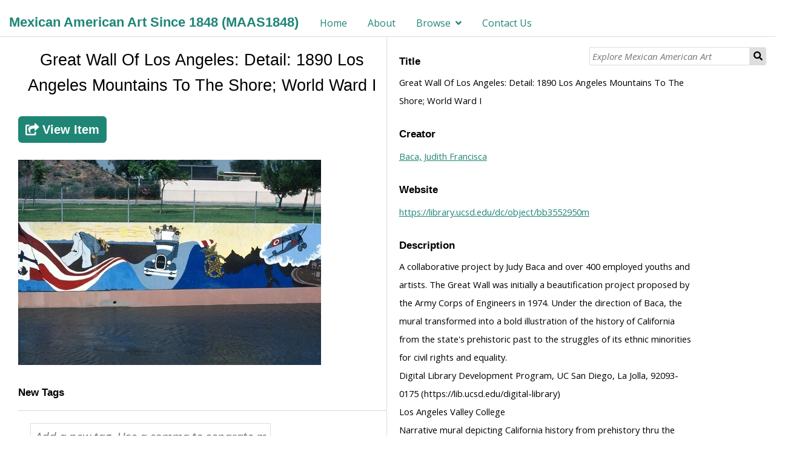

--- FILE ---
content_type: text/html; charset=UTF-8
request_url: https://maas1848.umn.edu/s/mexican-american-art-since-1848/item/122740
body_size: 25118
content:
<!DOCTYPE html><html lang="en-US">    <head>
        <meta charset="utf-8">
<meta name="viewport" content="width&#x3D;device-width,&#x20;initial-scale&#x3D;1">        <title>Mexican American Art Since 1848 (MAAS1848) �� Great Wall Of Los Angeles: Detail: 1890 Los Angeles Mountains To The Shore; World Ward I �� Great Wall Of Los Angeles: Detail: 1890 Los Angeles Mountains To The Shore; World Ward I �� Mexican American Art Since 1848</title>        <link href="&#x2F;&#x2F;fonts.googleapis.com&#x2F;css&#x3F;family&#x3D;Open&#x2B;Sans&#x3A;400,400italic,600,600italic,700italic,700" media="screen" rel="stylesheet" type="text&#x2F;css">
<link href="&#x2F;themes&#x2F;dharc-omeka-s-theme-master&#x2F;asset&#x2F;css&#x2F;dharc.css&#x3F;v&#x3D;2" media="screen" rel="stylesheet" type="text&#x2F;css">
<link href="&#x2F;application&#x2F;asset&#x2F;css&#x2F;iconfonts.css&#x3F;v&#x3D;3.1.0" media="screen" rel="stylesheet" type="text&#x2F;css">
<link href="&#x2F;themes&#x2F;dharc-omeka-s-theme-master&#x2F;asset&#x2F;css&#x2F;style.css&#x3F;v&#x3D;2" media="screen" rel="stylesheet" type="text&#x2F;css">
<link href="&#x2F;modules&#x2F;UriDereferencer&#x2F;asset&#x2F;css&#x2F;uri-dereferencer.css&#x3F;v&#x3D;1.1.0" media="screen" rel="stylesheet" type="text&#x2F;css">
<link href="&#x2F;modules&#x2F;Folksonomy&#x2F;asset&#x2F;css&#x2F;folksonomy.css&#x3F;v&#x3D;3.3.10.2" media="screen" rel="stylesheet" type="text&#x2F;css">
<link href="&#x2F;modules&#x2F;MetadataBrowse&#x2F;asset&#x2F;css&#x2F;metadata-browse.css&#x3F;v&#x3D;1.4.0" media="screen" rel="stylesheet" type="text&#x2F;css">
<link href="&#x2F;modules&#x2F;FieldsAsTags&#x2F;asset&#x2F;css&#x2F;fieldsastags.css&#x3F;v&#x3D;1.0.1" media="screen" rel="stylesheet" type="text&#x2F;css">
<link href="&#x2F;s&#x2F;mexican-american-art-since-1848&#x2F;css-editor" media="screen" rel="stylesheet" type="text&#x2F;css">
<link href="&#x2F;modules&#x2F;ItemSetsTree&#x2F;asset&#x2F;css&#x2F;item-sets-tree.css&#x3F;v&#x3D;0.4.0" media="screen" rel="stylesheet" type="text&#x2F;css">        <style type="text/css" media="screen">
<!--

.contact-us-block .error {
    color: red;
}

-->
</style>        <script  src="&#x2F;&#x2F;ajax.googleapis.com&#x2F;ajax&#x2F;libs&#x2F;jquery&#x2F;3.5.1&#x2F;jquery.min.js"></script>
<script  src="&#x2F;application&#x2F;asset&#x2F;js&#x2F;global.js&#x3F;v&#x3D;3.1.0"></script>
<script  src="&#x2F;themes&#x2F;dharc-omeka-s-theme-master&#x2F;asset&#x2F;js&#x2F;default.js&#x3F;v&#x3D;2"></script>
<script  src="&#x2F;themes&#x2F;dharc-omeka-s-theme-master&#x2F;asset&#x2F;js&#x2F;dharc_main.js&#x3F;v&#x3D;2"></script>
<script  src="&#x2F;modules&#x2F;UriDereferencer&#x2F;asset&#x2F;js&#x2F;uri-dereferencer.js&#x3F;v&#x3D;1.1.0"></script>
<script  src="&#x2F;modules&#x2F;UriDereferencer&#x2F;asset&#x2F;js&#x2F;uri-dereferencer-services.js&#x3F;v&#x3D;1.1.0"></script>
<script  src="&#x2F;modules&#x2F;UriDereferencer&#x2F;asset&#x2F;js&#x2F;uri-dereferencer-module.js&#x3F;v&#x3D;1.1.0"></script>
<script >
    //<!--
    UriDereferencer.proxyUrl = "\x2Furi\x2Ddereferencer";
    //-->
</script>
<script  defer="defer" src="&#x2F;modules&#x2F;Folksonomy&#x2F;asset&#x2F;js&#x2F;folksonomy.js&#x3F;v&#x3D;3.3.10.2"></script>
<script >
    //<!--
    window.ga=window.ga||function(){(ga.q=ga.q||[]).push(arguments)};ga.l=+new Date;
                ga('create', 'G-1B1HKPZDQ4', 'auto');
                ga('send', 'pageview');
                
    //-->
</script>
<script  async="async" src="https&#x3A;&#x2F;&#x2F;www.google-analytics.com&#x2F;analytics.js"></script>
<script >
    //<!--
    
                    
                      window.dataLayer = window.dataLayer || [];
                      function gtag(){dataLayer.push(arguments);}
                      gtag('js', new Date());
                    
                      gtag('config', 'G-1B1HKPZDQ4');
    //-->
</script>
<script  async="async" src="https&#x3A;&#x2F;&#x2F;www.googletagmanager.com&#x2F;gtag&#x2F;js&#x3F;id&#x3D;G-1B1HKPZDQ4"></script>    </head>

    <body class="item&#x20;resource&#x20;show">                <header>
                        <a href="/s/mexican-american-art-since-1848" class="site-title"><h1><span class="title">Mexican American Art Since 1848 (MAAS1848)</span></h1></a>
                        <nav>
            <ul class="navigation">
    <li>
        <a href="&#x2F;s&#x2F;mexican-american-art-since-1848&#x2F;page&#x2F;home">Home</a>
    </li>
    <li>
        <a href="&#x2F;s&#x2F;mexican-american-art-since-1848&#x2F;page&#x2F;About">About</a>
    </li>
    <li>
        <a href="&#x2F;s&#x2F;mexican-american-art-since-1848&#x2F;page&#x2F;browse">Browse</a>
        <ul>
            <li>
                <a href="&#x2F;s&#x2F;mexican-american-art-since-1848&#x2F;page&#x2F;Artist">Artist/Creator</a>
            </li>
            <li>
                <a href="&#x2F;s&#x2F;mexican-american-art-since-1848&#x2F;page&#x2F;Subject">Subject</a>
            </li>
            <li>
                <a href="&#x2F;s&#x2F;mexican-american-art-since-1848&#x2F;page&#x2F;institution">Institution</a>
            </li>
            <li>
                <a href="&#x2F;s&#x2F;mexican-american-art-since-1848&#x2F;page&#x2F;Date">Date</a>
            </li>
            <li>
                <a href="&#x2F;s&#x2F;mexican-american-art-since-1848&#x2F;page&#x2F;artist-encuentros">Encuentros</a>
            </li>
        </ul>
    </li>
    <li>
        <a href="&#x2F;s&#x2F;mexican-american-art-since-1848&#x2F;page&#x2F;Contact-Us">Contact Us</a>
    </li>
</ul>            </nav>

                            <div id="search">
                  
<form action="/s/mexican-american-art-since-1848/item" id="search-form">
    <input type="text" name="fulltext_search" value=""
        placeholder="Explore Mexican American Art"
        aria-label="Explore Mexican American Art">
    <button type="submit">Search</button>
</form>
                </div>
            
        </header>
        <!-- search container disable here
        <div id="main_jumbotron" class="jumbotron">
          <div id="search_container">
              <div id="search_pre"><span class="fixed-txt">Search within our Digital Library of over </span><span class="var-txt">1000</span><span class="fixed-txt"> items:</span></div>
              <div id="search">

              </div>
          </div>
        </div>
        -->
        <div id="content" role="main">
            
<!--
<h2><span class="title">Great Wall Of Los Angeles: Detail: 1890 Los Angeles Mountains To The Shore; World Ward I</span></h2><h3>Item</h3>
-->
<div style="display:flex;flex-direction:column">
    <div style="display:flex;flex-direction:row">

        
            <div class="media-embeds" style="min-width: 65%">
            <h2><span class="title">Great Wall Of Los Angeles: Detail: 1890 Los Angeles Mountains To The Shore; World Ward I</span></h2>            		<a class="uri-value-link" target="_blank" href="https://library.ucsd.edu/dc/object/bb3552950m" title="View on Contributor’s website">
                <button type="button" name="submit" class="fa fa-share-square linkButton" value="">
                    <span>View Item</span>
                </button>
            </a>
	            <p><a href='/files/large/58d75e93a0f3a8c3e20fdcb43af57649919ae93a.jpg'><img src='/files/large/58d75e93a0f3a8c3e20fdcb43af57649919ae93a.jpg'></a></p>
            

<div class="property">
    <h4>New Tags</h4>
        <form method="POST" id="tagging-form-122740" action="&#x2F;s&#x2F;mexican-american-art-since-1848&#x2F;tagging" class="tagging-form" data-resource-id="122740">        <div class="field">
        <div class="inputs">
            <input type="text" name="o-module-folksonomy&#x3A;tag-new" placeholder="Add&#x20;a&#x20;new&#x20;tag.&#x20;Use&#x20;a&#x20;comma&#x20;to&#x20;separate&#x20;multiple&#x20;tags." required="required" value="">        </div>
    </div>
                <div class="field">
        <div class="inputs required">
            <input type="text" name="o-module-folksonomy&#x3A;check" placeholder="Set&#x20;the&#x20;string&#x20;to&#x20;check" style="display&#x3A;&#x20;none&#x3B;" value="">        </div>
    </div>
            <input type="hidden" name="resource_id" value="122740">    <input type="hidden" name="csrf_122740" value="5b78ec1ed82aed573f4b5016cd19986b-ee2ca5ca008632b76bf936e6472643b0">        <button type="button" name="submit" class="fa&#x20;fa-tag" value="">    <label for="submit">Tag it!</label>    </button>    </form></div>
            </div>
        

        <div class="item-show">

            <!-- display item metadata -->
            <div class="item-metadata">
                  <div class="property">
        <h4>
                Title                        </h4>
        <div class="values">
                                            <div class="value" lang="">
                                Great Wall Of Los Angeles: Detail: 1890 Los Angeles Mountains To The Shore; World Ward I            </div>
                            </div>
    </div>
    <div class="property">
        <h4>
                Creator                        </h4>
        <div class="values">
                                            <div class="value" lang="">
                                <a class='metadata-browse-direct-link' href='/s/mexican-american-art-since-1848/item?Search=&property%5B0%5D%5Bproperty%5D=2&property%5B0%5D%5Btype%5D=eq&property%5B0%5D%5Btext%5D=Baca,%20Judith%20Francisca'>Baca, Judith Francisca</a>            </div>
                            </div>
    </div>
    <div class="property">
        <h4>
                Website                        </h4>
        <div class="values">
                                            <div class="value uri" lang="">
                                <a class="uri-value-link" target="_blank" href="https&#x3A;&#x2F;&#x2F;library.ucsd.edu&#x2F;dc&#x2F;object&#x2F;bb3552950m">https://library.ucsd.edu/dc/object/bb3552950m</a>            </div>
                            </div>
    </div>
    <div class="property">
        <h4>
                Description                        </h4>
        <div class="values">
                                            <div class="value" lang="">
                                A collaborative project by Judy Baca and over 400 employed youths and artists. The Great Wall was initially a beautification project proposed by the Army Corps of Engineers in 1974. Under the direction of Baca, the mural transformed into a bold illustration of the history of California from the state&#039;s prehistoric past to the struggles of its ethnic minorities for civil rights and equality.            </div>
                                                        <div class="value" lang="">
                                Digital Library Development Program, UC San Diego, La Jolla, 92093-0175 (https://lib.ucsd.edu/digital-library)            </div>
                                                        <div class="value" lang="">
                                Los Angeles Valley College            </div>
                                                        <div class="value" lang="">
                                Narrative mural depicting California history from prehistory thru the 1920s. The concluding 100 feet of first first summer&#039;s work. It pays homage to the new wave of immigrants and their labor, important in the development of this region. The segment continues with the invention of the car and airplane, which shaped the development of 20th century California.            </div>
                                                        <div class="value" lang="">
                                Paintings            </div>
                                                        <div class="value" lang="">
                                Tujunga Wash, Los Angeles (California)            </div>
                            </div>
    </div>
    <div class="property">
        <h4>
                Subject                        </h4>
        <div class="values">
                                            <div class="value" lang="">
                                <a class='metadata-browse-direct-link' href='/s/mexican-american-art-since-1848/item?Search=&property%5B0%5D%5Bproperty%5D=3&property%5B0%5D%5Btype%5D=eq&property%5B0%5D%5Btext%5D=Automobiles'>Automobiles</a>            </div>
                                                        <div class="value" lang="">
                                <a class='metadata-browse-direct-link' href='/s/mexican-american-art-since-1848/item?Search=&property%5B0%5D%5Bproperty%5D=3&property%5B0%5D%5Btype%5D=eq&property%5B0%5D%5Btext%5D=Mural%20Painting%20And%20Decoration'>Mural Painting And Decoration</a>            </div>
                                                        <div class="value" lang="">
                                <a class='metadata-browse-direct-link' href='/s/mexican-american-art-since-1848/item?Search=&property%5B0%5D%5Bproperty%5D=3&property%5B0%5D%5Btype%5D=eq&property%5B0%5D%5Btext%5D=History'>History</a>            </div>
                                                        <div class="value" lang="">
                                <a class='metadata-browse-direct-link' href='/s/mexican-american-art-since-1848/item?Search=&property%5B0%5D%5Bproperty%5D=3&property%5B0%5D%5Btype%5D=eq&property%5B0%5D%5Btext%5D=Airplanes'>Airplanes</a>            </div>
                                                        <div class="value" lang="">
                                <a class='metadata-browse-direct-link' href='/s/mexican-american-art-since-1848/item?Search=&property%5B0%5D%5Bproperty%5D=3&property%5B0%5D%5Btype%5D=eq&property%5B0%5D%5Btext%5D=Technological%20Innovations'>Technological Innovations</a>            </div>
                                                        <div class="value" lang="">
                                <a class='metadata-browse-direct-link' href='/s/mexican-american-art-since-1848/item?Search=&property%5B0%5D%5Bproperty%5D=3&property%5B0%5D%5Btype%5D=eq&property%5B0%5D%5Btext%5D=Employees'>Employees</a>            </div>
                                                        <div class="value" lang="">
                                <a class='metadata-browse-direct-link' href='/s/mexican-american-art-since-1848/item?Search=&property%5B0%5D%5Bproperty%5D=3&property%5B0%5D%5Btype%5D=eq&property%5B0%5D%5Btext%5D=World%20War,%201914-1918'>World War, 1914-1918</a>            </div>
                                                        <div class="value" lang="">
                                <a class='metadata-browse-direct-link' href='/s/mexican-american-art-since-1848/item?Search=&property%5B0%5D%5Bproperty%5D=3&property%5B0%5D%5Btype%5D=eq&property%5B0%5D%5Btext%5D=Narrative%20Art'>Narrative Art</a>            </div>
                                                        <div class="value" lang="">
                                <a class='metadata-browse-direct-link' href='/s/mexican-american-art-since-1848/item?Search=&property%5B0%5D%5Bproperty%5D=3&property%5B0%5D%5Btype%5D=eq&property%5B0%5D%5Btext%5D=Medals'>Medals</a>            </div>
                                                        <div class="value" lang="">
                                <a class='metadata-browse-direct-link' href='/s/mexican-american-art-since-1848/item?Search=&property%5B0%5D%5Bproperty%5D=3&property%5B0%5D%5Btype%5D=eq&property%5B0%5D%5Btext%5D=Immigrants'>Immigrants</a>            </div>
                                                        <div class="value" lang="">
                                <a class='metadata-browse-direct-link' href='/s/mexican-american-art-since-1848/item?Search=&property%5B0%5D%5Bproperty%5D=3&property%5B0%5D%5Btype%5D=eq&property%5B0%5D%5Btext%5D=Symbolism'>Symbolism</a>            </div>
                                                        <div class="value" lang="">
                                <a class='metadata-browse-direct-link' href='/s/mexican-american-art-since-1848/item?Search=&property%5B0%5D%5Bproperty%5D=3&property%5B0%5D%5Btype%5D=eq&property%5B0%5D%5Btext%5D=Horizon'>Horizon</a>            </div>
                                                        <div class="value" lang="">
                                <a class='metadata-browse-direct-link' href='/s/mexican-american-art-since-1848/item?Search=&property%5B0%5D%5Bproperty%5D=3&property%5B0%5D%5Btype%5D=eq&property%5B0%5D%5Btext%5D=Agriculture'>Agriculture</a>            </div>
                                                        <div class="value" lang="">
                                <a class='metadata-browse-direct-link' href='/s/mexican-american-art-since-1848/item?Search=&property%5B0%5D%5Bproperty%5D=3&property%5B0%5D%5Btype%5D=eq&property%5B0%5D%5Btext%5D=California'>California</a>            </div>
                                                        <div class="value" lang="">
                                <a class='metadata-browse-direct-link' href='/s/mexican-american-art-since-1848/item?Search=&property%5B0%5D%5Bproperty%5D=3&property%5B0%5D%5Btype%5D=eq&property%5B0%5D%5Btext%5D=Flags'>Flags</a>            </div>
                            </div>
    </div>
    <div class="property">
        <h4>
                Date                        </h4>
        <div class="values">
                                            <div class="value" lang="">
                                <a class='metadata-browse-direct-link' href='/s/mexican-american-art-since-1848/item?Search=&property%5B0%5D%5Bproperty%5D=7&property%5B0%5D%5Btype%5D=eq&property%5B0%5D%5Btext%5D=1976'>1976</a>            </div>
                            </div>
    </div>
    <div class="property">
        <h4>
                Format                        </h4>
        <div class="values">
                                            <div class="value" lang="">
                                <a class='metadata-browse-direct-link' href='/s/mexican-american-art-since-1848/item?Search=&property%5B0%5D%5Bproperty%5D=9&property%5B0%5D%5Btype%5D=eq&property%5B0%5D%5Btext%5D=image'>image</a>            </div>
                            </div>
    </div>
    <div class="property">
        <h4>
                Source                        </h4>
        <div class="values">
                                            <div class="value" lang="">
                                <a class='metadata-browse-direct-link' href='/s/mexican-american-art-since-1848/item?Search=&property%5B0%5D%5Bproperty%5D=11&property%5B0%5D%5Btype%5D=eq&property%5B0%5D%5Btext%5D=Library,%20Digital%20Library%20Development%20Program'>Library, Digital Library Development Program</a>            </div>
                            </div>
    </div>
    <div class="property">
        <h4>
                Language                        </h4>
        <div class="values">
                                            <div class="value" lang="">
                                <a class='metadata-browse-direct-link' href='/s/mexican-american-art-since-1848/item?Search=&property%5B0%5D%5Bproperty%5D=12&property%5B0%5D%5Btype%5D=eq&property%5B0%5D%5Btext%5D=No%20linguistic%20content%3B%20Not%20applicable'>No linguistic content; Not applicable</a>            </div>
                            </div>
    </div>
    <div class="property">
        <h4>
                Contributor                        </h4>
        <div class="values">
                                            <div class="value" lang="">
                                <a class='metadata-browse-direct-link' href='/s/mexican-american-art-since-1848/item?Search=&property%5B0%5D%5Bproperty%5D=6&property%5B0%5D%5Btype%5D=eq&property%5B0%5D%5Btext%5D=Calisphere'>Calisphere</a>            </div>
                            </div>
    </div>
    <div class="property">
        <h4>
                Image                        </h4>
        <div class="values">
                                            <div class="value uri" lang="">
                                <a class="uri-value-link" target="_blank" href="https&#x3A;&#x2F;&#x2F;calisphere.org&#x2F;clip&#x2F;500x500&#x2F;d214cea88572c86f2da60cfd2f08dbb6">https://calisphere.org/clip/500x500/d214cea88572c86f2da60cfd2f08dbb6</a>            </div>
                            </div>
    </div>
    <div class="property">
        <h4>
                Access Rights                        </h4>
        <div class="values">
                                            <div class="value" lang="">
                                Image is displayed for education and personal research only. For individual rights information about an item, please check the “Description” field, or follow the link to the digital object on the content provider’s website for more information. Reuse of copyright protected images requires signed permission from the copyright holder. If you are the copyright holder of this item and its use online constitutes an infringement of your copyright, please contact us by email at rhizomes@umn.edu to discuss its removal from the portal.            </div>
                            </div>
    </div>
              <div class="property">
                                                </div>
            </div>

            <!-- display image and infos -->
            
        </div>
    </div>
</div>


<div id="mirador-1" class="mirador viewer"></div>
<div class="delimiter-block"></div>
<script>
//  init_mirador_item_link();
 init_export_item_link();
</script>
        </div>
        <footer>
            <div class="top-footer">
                <div class="first-section">
                  <!--<p class="footer-text"><a class="footer-a cursor-pointer" onclick="changePage('documentazione_progetto')">Documentazione del progetto</a></p>-->
                  <p class="title">Mexican American Art Since 1848 (MAAS1848)</p>
                  <!-- <span class="footer-text"><a href="https://rhizomes.umn.edu/home" target="_black" alt="Dharc website" class="link_footer footer-a">About Rhizomes Initiative</a></span>
                  <span class="footer-separator"> - <span>
                  <span class="footer-text"><a href="https://rhizomes.umn.edu/map" target="_black" alt="Dharc website" class="link_footer footer-a">Institutional Map</a></span>
                  <span class="footer-separator"> - <span>
                  <span class="footer-text"><a href="https://rhizomes.umn.edu/people/contact" target="_black" alt="Dharc website" class="link_footer footer-a">Contact</a></span> -->
                  <!-- <p class="footer-text"><a href="https://www.unibo.it/en/university/privacy-policy-and-legal-notes/privacy-policy/information-note-on-the-processing-of-personal-data" alt="Privacy policy" target="_black" class="footer-a">Privacy Policy</a></p> -->
                  <!-- <p class="footer-text"><a href="https://www.unibo.it/en/university/privacy-policy-and-legal-notes/legal-notes" alt="Legal notes" target="_black" class="footer-a">Legal notes</a></p> -->
                </div>

                <!-- <div class="second-section">
                  <p class="title">Rhizomes Initiative - Mexican American Art Since 1848 (MAAS1848)</p>
                  <span class="footer-text"><a href="https://rhizomes.umn.edu/home" target="_black" alt="Dharc website" class="link_footer footer-a">About Rhizomes Initiative</a></span>
                  <span class="footer-separator"> - <span>
                  <span class="footer-text"><a href="https://rhizomes.umn.edu/map" target="_black" alt="Dharc website" class="link_footer footer-a">Institutional Map</a></span>
                  <span class="footer-separator"> - <span>
                  <span class="footer-text"><a href="https://rhizomes.umn.edu/people/contact" target="_black" alt="Dharc website" class="link_footer footer-a">Contact</a></span>
                </div> -->
            </div>

            <div class="bottom-footer">
              <div class="first-section">
                <p class="footer-text">Copyright (c) 2021- Rhizomes Initiative - University of Minnesota, Department of Chicano & Latino Studies.</p>
                <span class="footer-text"><a href="https://rhizomes.umn.edu/home" target="_black" alt="Dharc website" class="link_footer footer-a">About Rhizomes Initiative</a></span>
                  <span class="footer-separator"> - <span>
                  <span class="footer-text"><a href="https://rhizomes.umn.edu/map" target="_black" alt="Dharc website" class="link_footer footer-a">Institutional Map</a></span>
                  <span class="footer-separator"> - <span>
                  <span class="footer-text"><a href="https://rhizomes.umn.edu/people/contact" target="_black" alt="Dharc website" class="link_footer footer-a">Contact</a></span> - <span>
                  <span class="footer-text"><a href="https://rhizomes.umn.edu/portal/terms-of-use" target="_black" alt="Dharc website" class="link_footer footer-a">Terms of Use</a></span>
              </div>
            </div>

        </footer>
    </body>
</html>


--- FILE ---
content_type: text/css; charset=utf-8
request_url: https://maas1848.umn.edu/s/mexican-american-art-since-1848/css-editor
body_size: 1950
content:
h1 { font-family: Optima, Segoe, "Segoe UI", Candara, Calibri, Arial, sans-serif; font-size: 26px; font-style: normal; font-variant: normal; font-weight: 700; line-height: 26.4px;   text-align: center;  color: #1f8677}

h2 {  font-family: Optima, Segoe, "Segoe UI", Candara, Calibri, Arial, sans-serif; font-size: 22px; font-style: normal; font-variant: normal; font-weight: 400; line-height: 40px;   text-align: center}

h3 { font-family: Optima, Segoe, "Segoe UI", Candara, Calibri, Arial, sans-serif; font-size: 20px; font-style: normal; font-variant: normal; font-weight: 700; line-height: 15.4px; color:#7c2425}

p { font-family: Optima, Segoe, "Segoe UI", Candara, Calibri, Arial, sans-serif; font-size: 18px; font-style: normal; font-variant: normal; font-weight: 400; line-height: 25px; }

h5 { font-family: Optima, Segoe, "Segoe UI", Candara, Calibri, Arial, sans-serif; font-size: 22px; font-style: normal; font-variant: normal; font-weight: 400; line-height: 40px; text-align: center}


blockquote { font-family: Optima, Segoe, "Segoe UI", Candara, Calibri, Arial, sans-serif; font-size: 21px; font-style: normal; font-variant: normal; font-weight: 400; line-height: 30px; }

pre { font-family: Optima, Segoe, "Segoe UI", Candara, Calibri, Arial, sans-serif; font-size: 16px; font-style: normal; font-variant: normal; font-weight: 400; line-height: 18.5714px; }

h4 {  font-family: Optima, Segoe, "Segoe UI", Candara, Calibri, Arial, sans-serif; font-size: 22px; font-style: normal; font-variant: normal; font-weight: bolder; line-height: 40px; }

h6 {  font-family: Optima, Segoe, "Segoe UI", Candara, Calibri, Arial, sans-serif; font-size: 22px; font-style: normal; font-variant: normal; font-weight: bold; line-height: 10px;  text-align: center; color:#7c2425}
.h-list {
    display: flex;
}
.h-list > ul {
    display: flex;
    list-style-type: none;
    margin-left: auto;
    margin-right: auto;
}
.h-list > ul > li {
    opacity: 0.8;
}
.h-list > ul > li:hover {
    opacity: 1;
}